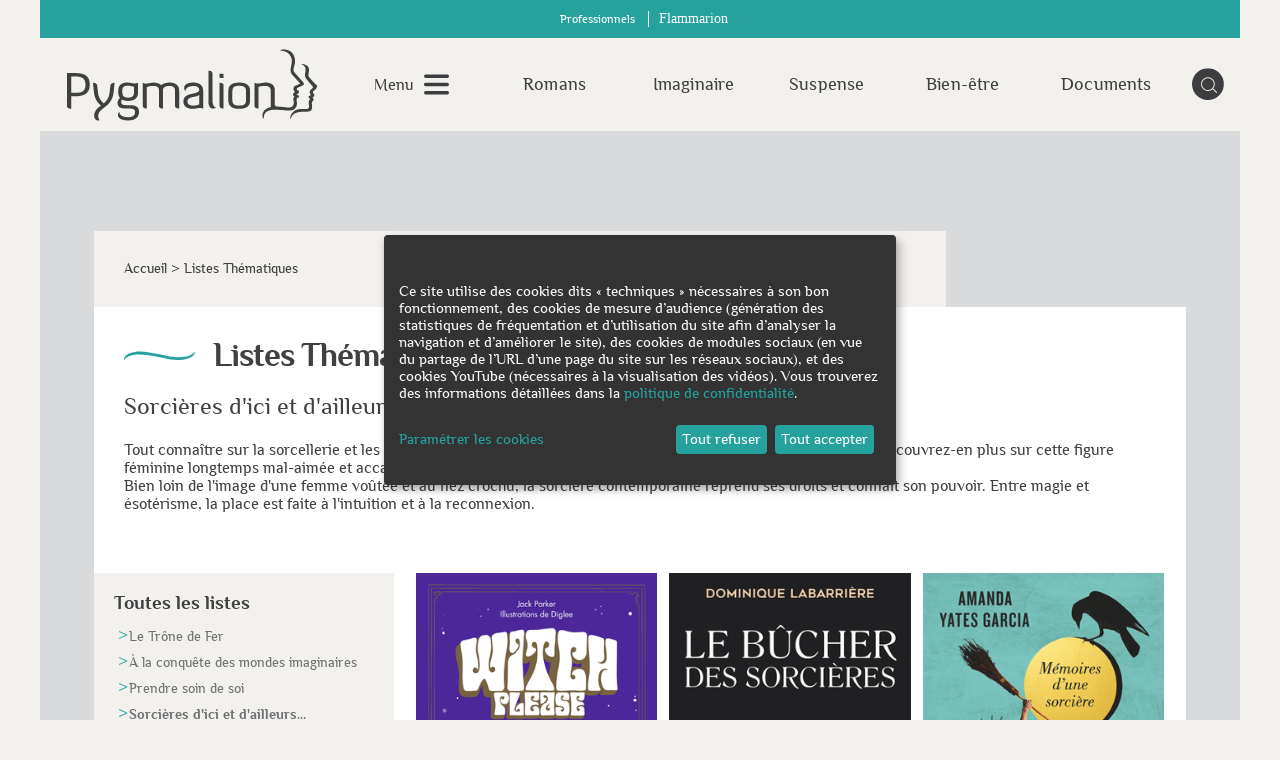

--- FILE ---
content_type: text/html; charset=utf-8
request_url: https://public.message-business.com/form/57852/11/form.aspx?mbmode=ajax
body_size: 4344
content:
<div class='formHeader'>&nbsp;</div>
	<div class='formContent'><form name='mbform' method='GET' action=''><input type='hidden' name='accountSetting-MobilePrefix' value='FR' />
<!-- formItem-title --><div class='formTitle' id='divItem-0-1'>Parutions, jeux-concours, rencontres et dédicaces, ne manquez aucune actualité des Éditions Pygmalion en vous inscrivant à notre newsletter !</div>
<div class='formText' id='divItem-0-2'>
	<div class='formTextLabel' id='labelOf-formItem-mbtext-email'><label for="formItem-mbtext-email">Votre adresse e-mail </label></div>
<input type='hidden' name='nameOf-formItem-mbtext-email' value='Votre adresse e-mail ' />
<input type='hidden' name='required-formItem-mbtext-email' value='true' />
	<div class='formTextInput'><input type='text' id="formItem-mbtext-email" name='formItem-mbtext-email' value='' /></div>
</div>
<input type='hidden' name='nameOf-formItem-mbsingle-emailoptin' value='Souhaitez-vous recevoir nos prochains emails :' />
<input type='hidden' name='nameOf-formItem-mbsingle-emailoptin_no' value='Non' /><input type='hidden' name='nameOf-formItem-mbsingle-emailoptin_yes1' value='Oui' /><input type='hidden' name='formItem-mbsingle-emailoptin' id='formItem-mbsingle-emailoptin' value='yes1' />
<input type='hidden' name='defaultOf_formItem-mbsingle-emailoptin' value='yes1' />
<!-- formItem-paragraph --><div class='formParagraph' id='divItem-0-4'>En cliquant sur S'ABONNER, vous consentez  au traitement de vos données personnelles afin de recevoir la newsletter des Éditions Pygmalion dont vous pouvez vous désabonner à tout moment. <a href="https://www.editions-pygmalion.fr/Politique-de-confidentialite" target="_blank">En savoir plus</a>.</div>
<input type='hidden' name='nameOf-formItem-mbmultiple-27' value='Sources de la collecte' />
<input type='hidden' name='nameOf-formItem-mbmultiple-27_35' value='Site web Pygmalion' />
<input type='hidden' name='formItem-mbmultiple-27_35' value='checked' /><input type='hidden' name='formItem-mbmultiple-27' id='formItem-mbmultiple-27' value=',35,' /><input type='hidden' name='defaultOf_formItem-mbmultiple-27' value=',35,' />
<input type='hidden' name='nameOf-formItem-mbsingle-26' value='Origine de la collecte' />
<input type='hidden' name='nameOf-formItem-mbsingle-26_31' value='Site web Pygmalion' /><input type='hidden' name='formItem-mbsingle-26' id='formItem-mbsingle-26' value='31' />
<input type='hidden' name='defaultOf_formItem-mbsingle-26' value='31' />
<input type='hidden' name='nameOf-formItem-mbsingle-36' value='Abonnement Newsletter Pygmalion' />
<input type='hidden' name='nameOf-formItem-mbsingle-36_14' value='oui' /><input type='hidden' name='nameOf-formItem-mbsingle-36_15' value='non' /><input type='hidden' name='formItem-mbsingle-36' id='formItem-mbsingle-36' value='14' />
<input type='hidden' name='defaultOf_formItem-mbsingle-36' value='14' />
<input type='hidden' name='nameOf-formItem-mbsingle-37' value='Abonnement Newsletter Pygmalion : origine de la collecte' />
<input type='hidden' name='nameOf-formItem-mbsingle-37_32' value='Site web Pygmalion' /><input type='hidden' name='formItem-mbsingle-37' id='formItem-mbsingle-37' value='32' />
<input type='hidden' name='defaultOf_formItem-mbsingle-37' value='32' />
<input type='hidden' name='nameOf-formItem-mbtext-38' value='17-01-2026' />
<input type='hidden' name='formItem-mbtext-38' id='formItem-mbtext-38' value='17-01-2026' />
<input type='hidden' name='formatOf-formItem-mbtext-38' value='dd mm yyyy' />
<input type='hidden' name='nameOf-formItem-mbtext-28' value='17-01-2026' />
<input type='hidden' name='formItem-mbtext-28' id='formItem-mbtext-28' value='17-01-2026' />
<input type='hidden' name='formatOf-formItem-mbtext-28' value='dd mm yyyy' />
<input type='hidden' name='nameOf-formItem-mbtext-49' value='17-01-2026' />
<input type='hidden' name='formItem-mbtext-49' id='formItem-mbtext-49' value='17-01-2026' />
<input type='hidden' name='formatOf-formItem-mbtext-49' value='dd mm yyyy' />
<!-- PLACEHOLDER_ERROR --><div class='formPager'><div class='formSubmit'><a onclick='javascript:scriptOnSubmit();'>S’abonner</a></div></div><input type='hidden' name='status' id='status' value='submit' /><input type='hidden' name='accountidhidden' id='accountidhidden' value='57852' /><input type='hidden' name='anonid' id='anonid' value='a-f397f406-c5ee-43e2-8e24-60d34fc0f8bd' /></form></div><div class='formFooterContainer'><div class='formFooter'>&nbsp;</div></div>

--- FILE ---
content_type: application/javascript
request_url: https://www.editions-pygmalion.fr/js/flammarion_multisite/search.js
body_size: 1346
content:
var search = {

  initSearch: function () {

    var searchForm = $('form[name="search"]');

    // Formulaire de recherche
    searchForm.on('submit', function (e) {
      page = 1;

      var data = $(this).find('input#search_text').val();
      if (0 < data.length) {
        var listFilters = search.loadCurrentFilters();
        search.buildUrlFromFilters(listFilters);
        e.preventDefault();
      } else {
        $('.js-noSubmit').show();
        e.preventDefault();
      }
    });

    // Filtre affichage
    $('#displaySearch_sorting, #displaySearch_per_page').on('change', function () {
      var listFilters = search.loadCurrentFilters();
      search.buildUrlFromFilters(listFilters);
    });

    // Filtres facets
    $("a.js-facet:not('.active')").on('click', function (e) {

      e.preventDefault();
      var type = $(this).data('type');
      var filter = $(this).data('filter');

      $(this).attr('disabled', 'disabled');

      search.buildFilters(type, filter);

      return false;
    });

    // Remove all facets
    $('button.js-remove-allFacets').on('click', function (e) {
      e.preventDefault();

      search.buildUrlFromFilters([]);
    });

    // Remove groupe facets
    $('button.Search-facetGroupReset').on('click', function (e) {
      e.preventDefault();
      var type = $(this).data('type');
      search.removeFilter(type, "all");

      return false;
    });

    // Active filters to remove
    $('a.js-facet-remove').on('click', function (e) {
      e.preventDefault();
      // rebuild URL
      var type = $(this).data('type');
      var filter = $(this).data('filter');
      search.removeFilter(type, filter);

      return false;
    });
  },

  /**
   * Load the filters setted yet in input hidden
   * @returns {{}}
   */
  loadCurrentFilters: function () {
    this.listFilters = [];
    var this_ = this;
    $('a.Search-facet').each(function () {
      var type = $(this).data('type');
      var filter = $(this).data('filter');
      if (typeof this_.listFilters[type] == 'undefined') {
        this_.listFilters[type] = [];
      }
      this_.listFilters[type].push(filter);
    });

    return this.listFilters;
  },

  /**
   * Build the filter by type and value
   * @param type
   * @param filter
   * @returns {*|{}}
   */
  buildFilters: function (type, filter) {
    var filters = this.loadCurrentFilters();

    if ('undefined' != typeof type && 'undefined' != typeof filter && type != null && filter != null) {
      if (typeof filters[type] == 'undefined') {
        filters[type] = [];
      }
      filters[type].push(filter);
    }

    search.buildUrlFromFilters(filters);
  },

  /**
   * Remove facet filter from list filters
   * @param type
   * @param filter
   */
  removeFilter: function (type, filter) {

    var listFilters = this.loadCurrentFilters();

    if ('undefined' != typeof type && 'undefined' != typeof filter && type != null && filter != null) {
      // Remove from JSON
      if ("all" == filter) {

        if (type.indexOf('#') !== -1) {
          var listTypes = type.split('#');
          listTypes.forEach(function (type) {
            delete listFilters[type];
          })
        } else {
          delete listFilters[type];
        }

      } else {
        Object.keys(listFilters[type]).forEach(function (key) {
          if (filter == listFilters[type][key] && 'undefined' != typeof listFilters[type][key]) {
            delete listFilters[type][key];
            listFilters[type].splice(key, 1);

            // If there is no children, deleting parent item
            if (0 == Object.keys(listFilters[type]).length) {
              delete listFilters[type];
            }
          }
        });
      }

      // Remove from active filters
      $('li.Seach-facetListItem').find('a.js-facet-remove[data-type="' + type + '"][data-filter="' + filter + '"]').remove();

      // this.updateCurrentFilters(listFilters);
      this.buildUrlFromFilters(listFilters);
    }
  },

  /**
   * Build the URL
   * @param page
   */
  buildUrlFromFilters: function (listFilters) {
    var url = $('form[name="search"]').attr('action');
    // Hack espace enseignant
    if (undefined === url) {
      url = $('input[name="search"]').val();
    }
    // Adding searchText
    var $searchText = $('input[name="search[text]"]');
    if ($searchText.val()) {
      var search = $searchText.val();
      url += '/(recherche)/' + encodeURIComponent(search);
    }

    // Adding filters
    Object.keys(listFilters).forEach(function (type) {

      var parameter = '';
      if (1 < listFilters[type].length) {
        parameter = listFilters[type].join('++');
      } else {
        parameter = listFilters[type];
      }

      // if the type is page and the filter is 1, we don't add it to the URL
      // for SEO reasons
      if (type !== 'page' || !(Array.isArray(parameter) && parameter.length == 1 && parameter[0] == 1)) {
        url += '/(' + type + ')/' + parameter;
      }
    });

    // Sort
    var $sortSelect = $("#displaySearch_sorting");
    if ($sortSelect.length > 0 && $sortSelect.get(0).selectedIndex != 0) {
      url += '/(tri)/' + $sortSelect.val();
    }

    //Items by page
    var $byPageSelect = $("#displaySearch_per_page");
    if ($byPageSelect.length > 0 && $byPageSelect.get(0).selectedIndex != 0) {
      url += '/(nombre)/' + $byPageSelect.val();
    }

    window.location.assign(url);
  }

};

document.addEventListener("DOMContentLoaded", function(event) {
  search.initSearch();
});
